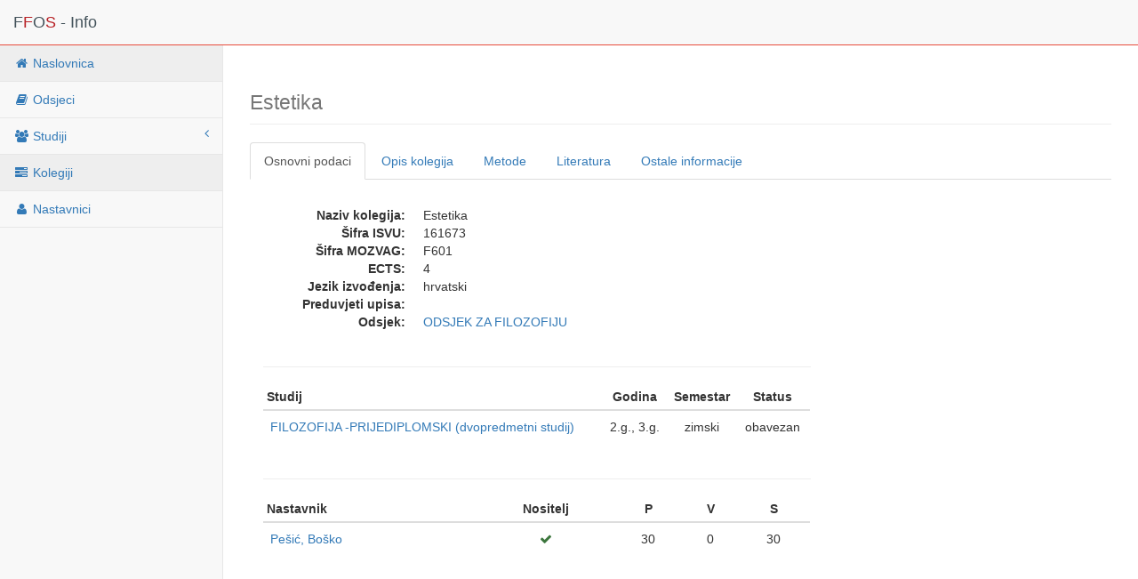

--- FILE ---
content_type: text/html; charset=UTF-8
request_url: https://sokrat.ffos.hr/ff-info/kolegiji.php?action=show&id=2002
body_size: 4512
content:
<!DOCTYPE html>
<html lang="hr">

<head>

    <meta charset="utf-8">
    <meta http-equiv="X-UA-Compatible" content="IE=edge">
    <meta name="viewport" content="width=device-width, initial-scale=1">
    <meta name="description" content="">
    <meta name="author" content="">

    <link rel="apple-touch-icon" sizes="57x57" href="/ff-info/images/favicon/apple-icon-57x57.png">
    <link rel="apple-touch-icon" sizes="60x60" href="/ff-info/images/favicon/apple-icon-60x60.png">
    <link rel="apple-touch-icon" sizes="72x72" href="/ff-info/images/favicon/apple-icon-72x72.png">
    <link rel="apple-touch-icon" sizes="76x76" href="/ff-info/images/favicon/apple-icon-76x76.png">
    <link rel="apple-touch-icon" sizes="114x114" href="/ff-info/images/favicon/apple-icon-114x114.png">
    <link rel="apple-touch-icon" sizes="120x120" href="/ff-info/images/favicon/apple-icon-120x120.png">
    <link rel="apple-touch-icon" sizes="144x144" href="/ff-info/images/favicon/apple-icon-144x144.png">
    <link rel="apple-touch-icon" sizes="152x152" href="/ff-info/images/favicon/apple-icon-152x152.png">
    <link rel="apple-touch-icon" sizes="180x180" href="/ff-info/images/favicon/apple-icon-180x180.png">
    <link rel="icon" type="image/png" sizes="192x192"  href="/ff-info/images/favicon/android-icon-192x192.png">
    <link rel="icon" type="image/png" sizes="32x32" href="/ff-info/images/favicon/favicon-32x32.png">
    <link rel="icon" type="image/png" sizes="96x96" href="/ff-info/images/favicon/favicon-96x96.png">
    <link rel="icon" type="image/png" sizes="16x16" href="/ff-info/images/favicon/favicon-16x16.png">
    <link rel="manifest" href="/ff-info/images/favicon/manifest.json">
    <meta name="msapplication-TileColor" content="#ffffff">
    <meta name="msapplication-TileImage" content="/ff-info/images/favicon/ms-icon-144x144.png">
    <meta name="theme-color" content="#ffffff">
    
    
    
    <title>FF - Info</title>

    <!-- Bootstrap Core CSS -->
    <link href="/ff-intranet/components/bootstrap/dist/css/bootstrap.min.css" rel="stylesheet">

    <!-- MetisMenu CSS -->
    <link href="/ff-intranet/components/metisMenu/dist/metisMenu.min.css" rel="stylesheet">

    <!-- DataTables CSS -->
    <link href="/ff-intranet/components/datatables-plugins/integration/bootstrap/3/dataTables.bootstrap.css" rel="stylesheet">

    <!-- DataTables Responsive CSS -->
    <link href="/ff-intranet/components/datatables-responsive/css/dataTables.responsive.css" rel="stylesheet">

    <!-- Custom CSS -->
    <!-- NAKON DataTables CSS  -->
    <link href="/ff-intranet/css/sb-admin-2.css" rel="stylesheet">

    <!-- Custom Fonts -->
    <link href="/ff-intranet/components/font-awesome/css/font-awesome.min.css" rel="stylesheet" type="text/css">

    <!-- HTML5 Shim and Respond.js IE8 support of HTML5 elements and media queries -->
    <!-- WARNING: Respond.js doesn't work if you view the page via file:// -->
    <!--[if lt IE 9]>
        <script src="https://oss.maxcdn.com/libs/html5shiv/3.7.0/html5shiv.js"></script>
        <script src="https://oss.maxcdn.com/libs/respond.js/1.4.2/respond.min.js"></script>
    <![endif]-->

	<!-- jQuery UI -->
	<link rel="stylesheet" href="/ff-intranet/js/themes/base/jquery.ui.all.css">

</head>

<body>

    <div id="wrapper">

        <!-- Navigation -->
        <nav class="navbar navbar-default navbar-static-top" role="navigation" style="margin-bottom: 0; border-bottom: 1px solid #e74c3c">
            <div class="navbar-header">
                <button type="button" class="navbar-toggle" data-toggle="collapse" data-target=".navbar-collapse">
                    <span class="sr-only">Toggle navigation</span>
                    <span class="icon-bar"></span>
                    <span class="icon-bar"></span>
                    <span class="icon-bar"></span>
                </button>
                <span class="navbar-brand"><span style="color:#43525a">F<span style="color:#b72126">F</span><span style="color:#43525a">O</span><span style="color:#b72126">S</span> - Info</span></span>
            </div>
            <!-- /.navbar-header -->

<!--            <ul class="nav navbar-top-links navbar-right">
                
                <li><a href="/ff-intranet/logout.php"><i class="fa fa-sign-out fa-fw"></i> Odjava</a></li>
            </ul>
-->            <!-- /.navbar-top-links -->

            <div class="navbar-default sidebar" role="navigation">
                <div class="sidebar-nav navbar-collapse">
                    <ul class="nav" id="side-menu">
                        <li>
                            <a href="/ff-info"><i class="fa fa-home fa-fw"></i> Naslovnica</a>
                        </li>
                        <li>
                            <a href="/ff-info/odsjeci.php"><i class="fa fa-book fa-fw"></i> Odsjeci</a>
                        </li>
                        <li>
                            <a href="#"><i class="fa fa-group fa-fw"></i> Studiji<span class="fa arrow"></span></a>
                            <ul class="nav nav-second-level">
                                <li>
                                    <a href="/ff-info/studiji.php">Svi studiji</a>
                                </li>
                                <li>
                                    <a href="/ff-info/studiji.php?razina=preddiplomski">Preddiplomski</a>
                                </li>
                                <li>
                                    <a href="/ff-info/studiji.php?razina=diplomski">Diplomski</a>
                                </li>
                                <li>
                                    <a href="/ff-info/studiji.php?razina=poslijediplomski">Poslijediplomski</a>
                                </li>
                            </ul>
                            <!-- /.nav-second-level -->

                        </li>
                        <li>
                            <a href="/ff-info/kolegiji.php"><i class="fa fa-tasks fa-fw"></i> Kolegiji</a>
                        </li>
                        <li>
                            <a href="/ff-info/nastavnici.php"><i class="fa fa-user fa-fw"></i> Nastavnici</a>
                        </li>
                    </ul>
                </div>
                <!-- /.sidebar-collapse -->
            </div>
            <!-- /.navbar-static-side -->
        </nav>

        <div id="page-wrapper">
        <div class="row">
<!-- <meta http-equiv="Content-Type" content="text/html; charset=utf-8"> -->
<div class="col-lg-12">
    <h1 class="page-header"><small>Estetika</small></h1>



	<!-- Nav tabs -->
    <ul class="nav nav-tabs">
        <li class="active"><a href="#osnovni-podaci" data-toggle="tab">Osnovni podaci</a>
        </li>
        <li><a href="#ciljevi" data-toggle="tab">Opis kolegija</a>
        </li>
        <li><a href="#metode" data-toggle="tab">Metode</a>
        </li>
        <li><a href="#literatura" data-toggle="tab">Literatura</a>
        </li>
        <li><a href="#ostalo" data-toggle="tab">Ostale informacije</a>
        </li>
    </ul>

    <!-- Tab panes -->
    <div class="tab-content">
        <div class="tab-pane fade in active" id="osnovni-podaci">
        <div class="col-sm-12">
            <p>&nbsp;</p>
            <dl class="dl-horizontal">
                <dt>Naziv kolegija:</dt>
                <dd>Estetika</dd>
                <dt>Šifra ISVU:</dt>
                <dd>161673</dd>
                <dt>Šifra MOZVAG:</dt>
                <dd>F601</dd>
                <dt>ECTS:</dt>
                <dd>4</dd>
                <dt>Jezik izvođenja:</dt>
                <dd>hrvatski</dd>
                <dt>Preduvjeti upisa:</dt>
                <dd></dd>
                <dt>Odsjek:</dt>
                <dd>

                <a href="/ff-info/odsjeci.php?action=show&id=7">ODSJEK ZA FILOZOFIJU</a><br />
                </dd>
            </dl>
		</div>
                    
		<div class="col-sm-12 col-md-10 col-lg-8">   
        <hr />
                <table class="table" id="studiji_table">
                    <thead>
                        <tr>
                            <th>Studij</th>
                            <th><div align="center">Godina</div></th>
                            <th><div align="center">Semestar</div></th>
                            <th><div align="center">Status</div></th>
                        </tr>
                    </thead>
                    <tbody>

                        <tr>
                            <td><a href="/ff-info/studiji.php?action=show&id=19">FILOZOFIJA -PRIJEDIPLOMSKI (dvopredmetni studij)</a></td>     
                            <td><div align="center">2.g., 3.g.</div></td>
                            <td><div align="center">zimski</div></td>
                            <td><div align="center">obavezan</div></td>
                        </tr>
                    </tbody>
               </table>
		</div>
		<div class="col-sm-12 col-md-10 col-lg-8">   
        <hr />
				<table class="table" id="nastavnici_table">
                        <thead>
                            <tr>
                                <th>Nastavnik</th>
                                <th><div align="center">Nositelj</div></th>
                                <th><div align="center">P</div></th>
                                <th><div align="center">V</div></th>
                                <th><div align="center">S</div></th>
                            </tr>
                        </thead>
                        <tbody>

                            <tr>
                                <td><a href="/ff-info/nastavnici.php?action=show&id=404">Pešić, Boško</a></td>
                                <td align="center"><i class='fa fa-check text-success'></i></td>
                                <td><div align="center">30</div></td>
                                <td><div align="center">0</div></td>
                                <td><div align="center">30</div></td>
                           	</tr>
                             
                        </tbody>
                   </table>
			</div>            
        </div>
        <div class="tab-pane fade" id="ciljevi">
            <p>&nbsp;</p>
            <div><strong>Ciljevi i zadaci:</strong><br />
            <p><p>Upoznavanje studenata s nastankom estetike kao filozofijske discipline. Važno je razotkriti estetički pojam umjetničke ljepote naspram prirodne ljepote. Potom treba doći do prepoznavanja razlike između Kantova načina spoznaje ljepote i Hegelova utemeljenja estetike, koja su u temelju dva različita načina ljepote. Potom je važno ukazati na razvoj estetike u dvadesetom stoljeću te prepoznati osnove estetike u vidu filozofije moderne umjetnosti.</p>
</p>
            </div>
            <div><strong>Ishodi učenja:</strong><br />
            <p><p>Po zavr&scaron;etku nastave iz navedenog kolegija student će moći:</p>

<ul>
	<li>ispravno spoznavati umjetničku ljepotu</li>
	<li>objasniti mogućnosti spoznaje umjetničke ljepote</li>
	<li>objasniti umjetnost kao ono suvremeno naspram povijesno određene umjetnosti</li>
	<li>prepoznati ono bitno umjetničkog djela</li>
	<li>razvijati kritički odnos spram onoga ružnog</li>
	<li>znati u sebi lučiti razliku između puke ugode i ugode koja nastaje kao bezinteresno sviđanje</li>
</ul>
</p>
            </div>
            <div><strong>Sadržaj predmeta:</strong><br />
            <p><p>Sadržaji predavanja i seminara su sljedeći:</p>

<ul>
	<li>pojam estetike</li>
	<li>umjetnička i prirodna ljepota</li>
	<li>estetički sud</li>
	<li>bezinteresno sviđanje</li>
	<li>uobrazilja/ma&scaron;ta</li>
	<li>slobodna igra</li>
	<li>ljepota i uzvi&scaron;enost</li>
	<li>Hegel i povijesno utemeljenje umjetnosti</li>
	<li>Hegelova podjela estetike</li>
	<li>ideal ljepote</li>
	<li>ukidanje prave umjetnosti</li>
	<li>tradicija</li>
	<li>Klee i Stravinski</li>
	<li>program moderne</li>
	<li>prva i druga moderna</li>
	<li>postmoderna</li>
</ul>

<p>&nbsp;</p>

<p>Očekuje se da studenti kroz sadržaj predmeta usvoje sljedeća znanja, kompetencije i vje&scaron;tine:</p>

<ul>
	<li>teorijska znanja o estetici, s posebnim naglaskom na Kantovu treću Kritiku i Hegelovu estetiku;</li>
	<li>vje&scaron;tinu obrazovanja uobrazilje.</li>
</ul>
</p>
            </div>
            <div><strong>Vrste izvođenja nastave:</strong><br />
            <p>predavanja, seminari i radionice</p>
            </div>
            <div><strong>Povezivanje ishoda učenja, nastavnih metoda i procjena ishoda učenja:</strong><br />
            <p></p>
            </div>
	    	<p>&nbsp;</p>
	    </div>
        <div class="tab-pane fade" id="metode">
            <p>&nbsp;</p>
            <div><strong>Obveze i praćenje rada studenta:</strong><br />
            <p>Aktivnost u nastavi, Kontinuirana provjera znanja, Pohađanje nastave, Referat, Seminarski rad, Usmeni ispit</p>
            </div>
            <div><strong>Način vrednovanja i ocjenjivanja:</strong><br />
            <p></p>
            </div>
            <div><strong>Elementi praćenja i provjeravanja:</strong><br />
            <p>
                <table class="table table-bordered table-hover">
                    <thead>
                        <tr>
                            <th>Element</th>
                            <th><div align="center">Opterećenje u ECTS</div></th>
                             <th><div align="center">Udio u ocjeni</div></th>
                        </tr>
                    </thead>
                    <tbody>

                        <tr>
                            <td>Aktivnost u nastavi</td>
                            <td align="center">0,5</td>
                            <td align="center">0%</td>
                        </tr>
                        <tr>
                            <td>Kontinuirana provjera znanja</td>
                            <td align="center">0,5</td>
                            <td align="center">0%</td>
                        </tr>
                        <tr>
                            <td>Pohađanje nastave</td>
                            <td align="center">1</td>
                            <td align="center">0%</td>
                        </tr>
                        <tr>
                            <td>Referat</td>
                            <td align="center">0,5</td>
                            <td align="center">0%</td>
                        </tr>
                        <tr>
                            <td>Seminarski rad</td>
                            <td align="center">0,5</td>
                            <td align="center">0%</td>
                        </tr>
                        <tr>
                            <td>Usmeni ispit</td>
                            <td align="center">1</td>
                            <td align="center">0%</td>
                        </tr>
                    </tbody>
                </table>
            </p>
	    	<p>&nbsp;</p>
            </div>
            <div><strong>Način oblikovanja konačne ocjene:</strong><br />
            <p><p>Rad studenta na predmetu vrednovat će se i ocjenjivati tijekom nastave, na kolokvijima tijekom semestra, na usmenom ispitu i kroz pozitivno ocijenjen seminarski rad. Usmeni ispit donosi 40 % bodova, dva kolokvija 30 % bodova, seminarski rad 20 % bodova, a pohađanje nastave i aktivnost na nastavi 10 % bodova.</p>
</p>
            </div>
            <div><strong>Primjer izračunavanja ocjene:</strong><br />
            <p></p>
            </div>
            <div><strong>Ostale informacije relevantne za praćenje i vrednovanje studenta:</strong><br />
            <p><p>Obveze studenata na predmetu su sljedeće:</p>

<ul>
	<li>redovito pohađanje nastave (prisutnost preko 70 % &ndash; uvjet za potpis)</li>
	<li>aktivno sudjelovanje u nastavi</li>
	<li>polaganje kolokvija tijekom semestra</li>
	<li>polaganje usmenog ispita nakon zavr&scaron;etka semestra</li>
	<li>izrada seminarskog rada</li>
</ul>
</p>
            </div>
	    	<p>&nbsp;</p>
        </div>
        <div class="tab-pane fade" id="literatura">
            <p>&nbsp;</p>
            <div><strong>Obavezna literatura:</strong><br />
            <p><ol>
	<li>Aristotel, <em>O pjesničkom umijeću</em></li>
	<li>Kant, <em>Kritika moći suđenja</em></li>
	<li>Hegel, <em>Estetika I</em></li>
	<li>Schelling, <em>Filozofija umjetnosti</em></li>
</ol>
</p>
            </div>
            <div><strong>Dopunska literatura:</strong><br />
            <p><ol>
	<li>Platon, Gozba</li>
	<li>W. Benjamin, <em>Estetički ogledi</em></li>
	<li>Nietzsche, <em>Rođenje tragedije</em></li>
	<li>M. Heidegger, <em>O biti umjetnosti</em></li>
	<li>H.-G. Gadamer, <em>Ogledi o filozofiji umjetnosti</em></li>
	<li>R. Bubner, <em>Estetsko iskustvo</em></li>
	<li>D. Grlić, <em>Estetika</em> I <em>(Povijest filozofskih problema)</em></li>
	<li>N. Čačinovič-Puhovski, <em>Estetika</em></li>
</ol>
</p>
            </div>
	    </div>
        <div class="tab-pane fade" id="ostalo">
            <p>&nbsp;</p>
            <div><strong>Načini praćenja kvalitete koji osiguravaju razvoj znanja, vještina i kompetencija:</strong><br />
            <p><ul>
	<li>Provedba jedinstvene sveučili&scaron;ne ankete među studentima za ocjenjivanje nastavnika koju utvrđuje Senat Sveučili&scaron;ta.</li>
	<li>Praćenje i analiza kvalitete izvedbe nastave u skladu s Pravilnikom o studiranju i Pravilnikom o unaprjeđivanju i osiguranju kvalitete obrazovanja Sveučili&scaron;ta.</li>
	<li>Praćenje i analiza kvalitete sadržaja predmeta u skladu s procjenom Stručnog vijeća studija filozofije.</li>
</ul>
</p>
            </div>
            <div><strong>Ostale informacije:</strong><br />
			<p></p>
            </div>
	    	<p>&nbsp;</p>
	    </div>
	</div>



</div>
<!-- /.col-lg-12 -->
  
       	</div>
        <!-- /.row -->
        </div>
        <!-- /#page-wrapper -->

    </div>
    <!-- /#wrapper -->

    <!-- jQuery -->
    <script src="/ff-intranet/components/jquery/dist/jquery.min.js"></script>

    <!-- Bootstrap Core JavaScript -->
    <script src="/ff-intranet/components/bootstrap/dist/js/bootstrap.min.js"></script>

    <!-- Metis Menu Plugin JavaScript -->
    <script src="/ff-intranet/components/metisMenu/dist/metisMenu.min.js"></script>

    <!-- Custom Theme JavaScript -->
    <script src="/ff-intranet/js/sb-admin-2.js"></script>
    
	<!-- BEGIN js_tpl -->
    <!-- END js_tpl -->
</body>

</html>

